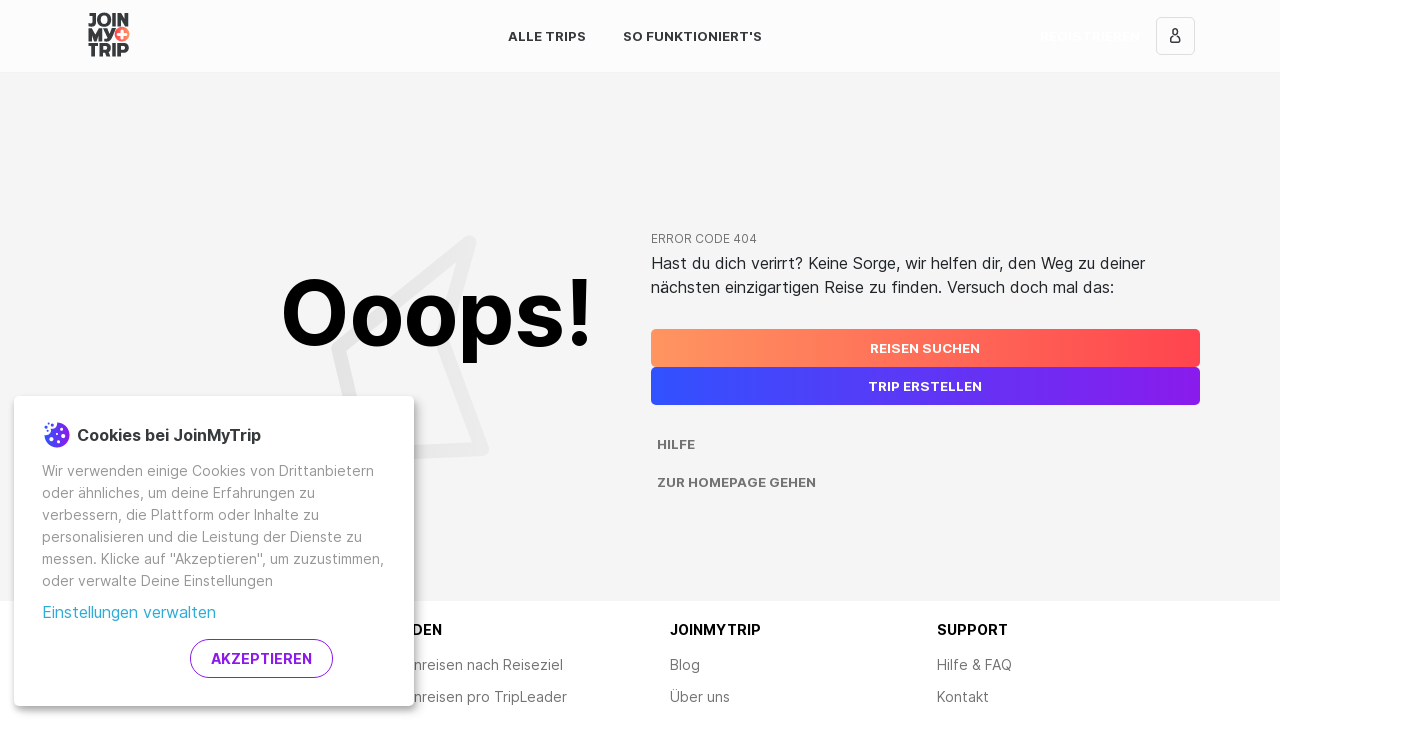

--- FILE ---
content_type: text/html; charset=utf-8
request_url: https://www.joinmytrip.com/de/trips/1-month-twin-room-coworking-in-chiang-mai-hidden-gems-and-knowledge-sh-mtkF
body_size: 14151
content:
<!DOCTYPE html><html lang="de" dir="ltr" data-critters-container><head> <!-- Backup Meta Tags --> <title>Allein verreisen war gestern | JoinMyTrip</title> <meta http-equiv="x-ua-compatible" content="ie=edge"> <meta charset="utf-8"> <meta name="viewport" content="width=device-width,initial-scale=1,maximum-scale=5"> <meta name="fb:app_id" content="1095132063860509"> <base href="/de/"> <link rel="canonical" href="https://www.joinmytrip.com/de/not-found?reason=TripResolver&amp;errorCode=app%2Fnot-found&amp;errorMessage=Loading%20trip%20failed:%20app%2Fnot-found"> <link rel="apple-icon-precomposed" sizes="57x57" href="assets/icon/apple-icon-57x57.png"> <link rel="apple-icon-precomposed" sizes="114x114" href="assets/icon/apple-icon-114x114.png"> <link rel="apple-icon-precomposed" sizes="72x72" href="assets/icon/apple-icon-72x72.png"> <link rel="apple-icon-precomposed" sizes="144x144" href="assets/icon/apple-icon-144x144.png"> <link rel="apple-icon-precomposed" sizes="60x60" href="assets/icon/apple-icon-60x60.png"> <link rel="apple-icon-precomposed" sizes="120x120" href="assets/icon/apple-icon-120x120.png"> <link rel="apple-icon-precomposed" sizes="76x76" href="assets/icon/apple-icon-76x76.png"> <link rel="apple-icon-precomposed" sizes="152x152" href="assets/icon/apple-icon-152x152.png"> <link rel="icon" type="image/png" href="assets/icon/favicon-196x196.png" sizes="196x196"> <link rel="icon" type="image/png" href="assets/icon/favicon-96x96.png" sizes="96x96"> <link rel="icon" type="image/png" href="assets/icon/favicon-32x32.png" sizes="32x32"> <link rel="icon" type="image/png" href="assets/icon/favicon-16x16.png" sizes="16x16"> <link rel="icon" type="image/png" href="assets/icon/favicon-128.png" sizes="128x128"> <meta name="p:domain_verify" content="de2a48eb3c6ead506ccc35e14427db59"> <meta name="application-name" content="JoinMyTrip"> <style>html{height:100%;overflow-y:visible!important}.main-loading-container{position:absolute;left:0;right:0;top:0;bottom:0;display:flex;justify-content:center;align-items:center;flex-direction:column;background:linear-gradient(to right,#00e6d0,#2cacd6)}.main-loading-container .loading-logo{max-width:200px}</style> <!-- 
    HTMLWebpackPlugin manual CSS Injection
    CSS Download / Parse does not block page render
  --> <style>#outdated{display:none;position:fixed;top:0;left:0;width:100%;height:170px;text-align:center;text-transform:uppercase;z-index:1500;background-color:#f25648;color:#fff}#outdated h6{font-size:25px;line-height:25px;margin:30px 0 10px}#outdated p{font-size:12px;line-height:12px;margin:0}#outdated #btnUpdateBrowser{display:block;position:relative;padding:10px 20px;margin:30px auto 0;width:230px;color:#fff;text-decoration:none;border:2px solid #fff;cursor:pointer}#outdated #btnUpdateBrowser:hover{color:#f25648;background-color:#fff}#outdated .last{position:absolute;top:10px;right:25px;width:20px;height:20px}#outdated #btnCloseUpdateBrowser{display:block;position:relative;width:100%;height:100%;text-decoration:none;color:#fff;font-size:36px;line-height:36px}</style><style>/*!--------------------------------------------------------------------
STYLES "Outdated Browser"
Version:    1.1.2 - 2015
author:     Burocratik
website:    http://www.burocratik.com
* @preserve
-----------------------------------------------------------------------*/#outdated{display:none;position:fixed;top:0;left:0;width:100%;height:170px;text-align:center;text-transform:uppercase;z-index:1500;background-color:#f25648;color:#fff}#outdated h6{font-size:25px;line-height:25px;margin:30px 0 10px}#outdated p{font-size:12px;line-height:12px;margin:0}#outdated #btnUpdateBrowser{display:block;position:relative;padding:10px 20px;margin:30px auto 0;width:230px;color:#fff;text-decoration:none;border:2px solid #fff;cursor:pointer}#outdated #btnUpdateBrowser:hover{color:#f25648;background-color:#fff}#outdated .last{position:absolute;top:10px;right:25px;width:20px;height:20px}#outdated #btnCloseUpdateBrowser{display:block;position:relative;width:100%;height:100%;text-decoration:none;color:#fff;font-size:36px;line-height:36px}</style><link rel="stylesheet" href="outdatedbrowser.min.css" media="print" onload='this.media="print"'><noscript><link rel="stylesheet" href="outdatedbrowser.min.css" media="print"></noscript> <noscript><style>#outdated{display:none;position:fixed;top:0;left:0;width:100%;height:170px;text-align:center;text-transform:uppercase;z-index:1500;background-color:#f25648;color:#fff}#outdated h6{font-size:25px;line-height:25px;margin:30px 0 10px}#outdated p{font-size:12px;line-height:12px;margin:0}#outdated #btnUpdateBrowser{display:block;position:relative;padding:10px 20px;margin:30px auto 0;width:230px;color:#fff;text-decoration:none;border:2px solid #fff;cursor:pointer}#outdated #btnUpdateBrowser:hover{color:#f25648;background-color:#fff}#outdated .last{position:absolute;top:10px;right:25px;width:20px;height:20px}#outdated #btnCloseUpdateBrowser{display:block;position:relative;width:100%;height:100%;text-decoration:none;color:#fff;font-size:36px;line-height:36px}</style><style>/*!--------------------------------------------------------------------
STYLES "Outdated Browser"
Version:    1.1.2 - 2015
author:     Burocratik
website:    http://www.burocratik.com
* @preserve
-----------------------------------------------------------------------*/#outdated{display:none;position:fixed;top:0;left:0;width:100%;height:170px;text-align:center;text-transform:uppercase;z-index:1500;background-color:#f25648;color:#fff}#outdated h6{font-size:25px;line-height:25px;margin:30px 0 10px}#outdated p{font-size:12px;line-height:12px;margin:0}#outdated #btnUpdateBrowser{display:block;position:relative;padding:10px 20px;margin:30px auto 0;width:230px;color:#fff;text-decoration:none;border:2px solid #fff;cursor:pointer}#outdated #btnUpdateBrowser:hover{color:#f25648;background-color:#fff}#outdated .last{position:absolute;top:10px;right:25px;width:20px;height:20px}#outdated #btnCloseUpdateBrowser{display:block;position:relative;width:100%;height:100%;text-decoration:none;color:#fff;font-size:36px;line-height:36px}</style><link rel="stylesheet" href="outdatedbrowser.min.css" media="print" onload='this.media="all"'><noscript><link rel="stylesheet" href="outdatedbrowser.min.css" media="all"></noscript> <!-- Google Tag Manager --> <script type="application/javascript">!function(e,t,a,n){e[n]=e[n]||[],e[n].push({"gtm.start":(new Date).getTime(),event:"gtm.js"});e=t.getElementsByTagName(a)[0],n=t.createElement(a);n.async=!0,n.src="https://www.googletagmanager.com/gtm.js?id=GTM-5MKJP9T",e.parentNode.insertBefore(n,e)}(window,document,"script","dataLayer")</script> <!-- End Google Tag Manager --> <script src="outdatedbrowser.min.js" async></script> <script type="application/javascript" src="klaro-config.js" defer="defer"></script> <script type="application/javascript" src="https://cdn.kiprotect.com/klaro/v0.7/klaro.js" defer="defer"></script> <style>@media (max-width:1023px){.cookie-notice{width:calc(100% - 2rem)!important;max-width:calc(100% - 2rem)!important}}.cookie-notice{position:fixed!important;bottom:1rem!important;left:1rem!important;right:1rem!important;z-index:100000!important;padding:1rem!important;right:initial!important;background-color:#fff!important;border-radius:5px!important}.cn-body{margin-left:auto;margin-right:auto}.cookie-notice .cn-body p{font-size:14px!important;text-align:left!important;color:#979797!important}.cookie-notice .cn-body p.header{display:flex!important;align-items:center!important}.cookie-notice .cn-body p b{font-size:16px!important;color:#373a3c!important;margin-left:5px!important}.cookie-notice a{font-size:16px!important;color:#2cacd6!important}.cookie-notice .cn-body p strong{font-weight:400!important}.cm-btn{display:inline-block!important;font-weight:700!important;text-align:center!important;white-space:nowrap!important;vertical-align:middle!important;user-select:none!important;border:1px solid transparent!important;font-size:1rem!important;line-height:normal!important;border-radius:20px!important;padding:.715rem 1.43rem!important;text-transform:uppercase!important;background-size:105% 105%!important;background-position:center!important;background-repeat:no-repeat!important;color:#fcfcfc!important;border-width:1px!important}.cm-btn-success{margin-right:1rem!important;background:#fff!important;font-weight:700!important;color:#8c1aec!important;border-color:#8c1aec!important;border-style:solid!important;border-width:1px!important}.cm-btn-success:hover{background-image:linear-gradient(to right,#2f53ff,#8c1aec)!important;cursor:pointer!important;color:#fff!important}.cm-btn-success:focus{outline:0;box-shadow:0 0 0 .2rem rgba(255,66,78,.25)!important}.cn-decline{visibility:hidden}</style> <style>@charset "UTF-8";:root{--bs-azure:#2cacd6;--bs-black:#000;--bs-blue:#2f53ff;--bs-cyan:#17a2b8;--bs-green:#00e6d0;--bs-indigo:#6610f2;--bs-orange:#ff9761;--bs-pink:#e83e8c;--bs-purple:#8c1aec;--bs-red:#ff424e;--bs-teal:#20c997;--bs-yellow:#ffc107;--bs-gray:#979797;--bs-gray-dark:#343a40;--bs-dark-gray:#737373;--bs-light-gray:#f5f5f5;--bs-gray-100:#f8f9fa;--bs-gray-200:#e9ecef;--bs-gray-300:#dedede;--bs-gray-400:#ced4da;--bs-gray-500:#adb5bd;--bs-gray-600:#979797;--bs-gray-700:#495057;--bs-gray-800:#343a40;--bs-gray-900:#212529;--bs-primary:#ff424e;--bs-secondary:#737373;--bs-success:#02ceba;--bs-info:#2cacd6;--bs-warning:#ff9761;--bs-danger:#ff424e;--bs-light:#f8f9fa;--bs-dark:#343a40;--bs-blueish:#026a8c;--bs-white:#ffffff;--bs-primary-rgb:255,66,78;--bs-secondary-rgb:115,115,115;--bs-success-rgb:2,206,186;--bs-info-rgb:44,172,214;--bs-warning-rgb:255,151,97;--bs-danger-rgb:255,66,78;--bs-light-rgb:248,249,250;--bs-dark-rgb:52,58,64;--bs-blueish-rgb:2,106,140;--bs-white-rgb:255,255,255;--bs-black-rgb:0,0,0;--bs-body-color-rgb:33,37,41;--bs-body-bg-rgb:255,255,255;--bs-font-sans-serif:"Inter","Inter-fallback",-apple-system,BlinkMacSystemFont,"Segoe UI",Roboto,Oxygen-Sans,Ubuntu,Cantarell,"Helvetica Neue",sans-serif;--bs-font-monospace:SFMono-Regular,Menlo,Monaco,Consolas,"Liberation Mono","Courier New",monospace;--bs-gradient:linear-gradient(180deg, rgba(255, 255, 255, .15), rgba(255, 255, 255, 0));--bs-body-font-family:var(--bs-font-sans-serif);--bs-body-font-size:1rem;--bs-body-font-weight:400;--bs-body-line-height:1.5714285714;--bs-body-color:#212529;--bs-body-bg:#ffffff;--bs-border-width:1px;--bs-border-style:solid;--bs-border-color:#dedede;--bs-border-color-translucent:rgba(0, 0, 0, .175);--bs-border-radius:5px;--bs-border-radius-sm:.25rem;--bs-border-radius-lg:.5rem;--bs-border-radius-xl:1rem;--bs-border-radius-2xl:2rem;--bs-border-radius-pill:50rem;--bs-link-color:#2cacd6;--bs-link-hover-color:#238aab;--bs-code-color:#e83e8c;--bs-highlight-bg:#fff3cd}*,:after,:before{box-sizing:border-box}body{margin:0;font-family:var(--bs-body-font-family);font-size:var(--bs-body-font-size);font-weight:var(--bs-body-font-weight);line-height:var(--bs-body-line-height);color:var(--bs-body-color);text-align:var(--bs-body-text-align);background-color:var(--bs-body-bg);-webkit-text-size-adjust:100%;-webkit-tap-highlight-color:transparent}h6{margin-top:0;margin-bottom:1.0714285714rem;font-weight:700;line-height:1.3;color:#000}h6{font-size:1rem}p{margin-top:0;margin-bottom:1.0714285714rem}a{color:var(--bs-link-color);text-decoration:none}a:hover{color:var(--bs-link-hover-color);text-decoration:underline}img{vertical-align:middle}iframe{border:0}@font-face{font-family:Inter;font-style:normal;font-weight:400;font-display:swap;src:local("Inter Regular"),local("Inter-Regular"),url(/assets/fonts/Inter-Regular.woff2) format("woff2"),url(/assets/fonts/Inter-Regular.woff) format("woff")}@font-face{font-family:Inter;font-style:normal;font-weight:500;font-display:swap;src:local("Inter SemiBold"),local("Inter-SemiBold"),url(/assets/fonts/Inter-SemiBold.woff2) format("woff2"),url(/assets/fonts/Inter-SemiBold.woff) format("woff")}@font-face{font-family:Inter;font-style:normal;font-weight:700;font-display:swap;src:local("Inter Bold"),local("Inter-Bold"),url(/assets/fonts/Inter-Bold.woff2) format("woff2"),url(/assets/fonts/Inter-Bold.woff) format("woff")}@font-face{font-family:Inter;font-style:normal;font-weight:900;font-display:swap;src:local("Inter Black"),local("Inter-Black"),url(/assets/fonts/Inter-Black.woff2) format("woff2"),url(/assets/fonts/Inter-Black.woff) format("woff")}html{font-size:14px}p{line-height:22px}*{-webkit-font-smoothing:antialiased;-moz-osx-font-smoothing:grayscale}html{height:100%}body{min-height:100%;height:100%}my-app{display:flex;flex-direction:column;min-height:100%}</style><style>@charset "UTF-8";:root{--bs-azure:#2cacd6;--bs-black:#000;--bs-blue:#2f53ff;--bs-cyan:#17a2b8;--bs-green:#00e6d0;--bs-indigo:#6610f2;--bs-orange:#ff9761;--bs-pink:#e83e8c;--bs-purple:#8c1aec;--bs-red:#ff424e;--bs-teal:#20c997;--bs-yellow:#ffc107;--bs-gray:#979797;--bs-gray-dark:#343a40;--bs-dark-gray:#737373;--bs-light-gray:#f5f5f5;--bs-gray-100:#f8f9fa;--bs-gray-200:#e9ecef;--bs-gray-300:#dedede;--bs-gray-400:#ced4da;--bs-gray-500:#adb5bd;--bs-gray-600:#979797;--bs-gray-700:#495057;--bs-gray-800:#343a40;--bs-gray-900:#212529;--bs-primary:#ff424e;--bs-secondary:#737373;--bs-success:#02ceba;--bs-info:#2cacd6;--bs-warning:#ff9761;--bs-danger:#ff424e;--bs-light:#f8f9fa;--bs-dark:#343a40;--bs-blueish:#026a8c;--bs-white:#ffffff;--bs-primary-rgb:255,66,78;--bs-secondary-rgb:115,115,115;--bs-success-rgb:2,206,186;--bs-info-rgb:44,172,214;--bs-warning-rgb:255,151,97;--bs-danger-rgb:255,66,78;--bs-light-rgb:248,249,250;--bs-dark-rgb:52,58,64;--bs-blueish-rgb:2,106,140;--bs-white-rgb:255,255,255;--bs-black-rgb:0,0,0;--bs-body-color-rgb:33,37,41;--bs-body-bg-rgb:255,255,255;--bs-font-sans-serif:"Inter","Inter-fallback",-apple-system,BlinkMacSystemFont,"Segoe UI",Roboto,Oxygen-Sans,Ubuntu,Cantarell,"Helvetica Neue",sans-serif;--bs-font-monospace:SFMono-Regular,Menlo,Monaco,Consolas,"Liberation Mono","Courier New",monospace;--bs-gradient:linear-gradient(180deg, rgba(255, 255, 255, .15), rgba(255, 255, 255, 0));--bs-body-font-family:var(--bs-font-sans-serif);--bs-body-font-size:1rem;--bs-body-font-weight:400;--bs-body-line-height:1.5714285714;--bs-body-color:#212529;--bs-body-bg:#ffffff;--bs-border-width:1px;--bs-border-style:solid;--bs-border-color:#dedede;--bs-border-color-translucent:rgba(0, 0, 0, .175);--bs-border-radius:5px;--bs-border-radius-sm:.25rem;--bs-border-radius-lg:.5rem;--bs-border-radius-xl:1rem;--bs-border-radius-2xl:2rem;--bs-border-radius-pill:50rem;--bs-link-color:#2cacd6;--bs-link-hover-color:#238aab;--bs-code-color:#e83e8c;--bs-highlight-bg:#fff3cd}*,:after,:before{box-sizing:border-box}body{margin:0;font-family:var(--bs-body-font-family);font-size:var(--bs-body-font-size);font-weight:var(--bs-body-font-weight);line-height:var(--bs-body-line-height);color:var(--bs-body-color);text-align:var(--bs-body-text-align);background-color:var(--bs-body-bg);-webkit-text-size-adjust:100%;-webkit-tap-highlight-color:transparent}.h6,h1,h2,h6{margin-top:0;margin-bottom:1.0714285714rem;font-weight:700;line-height:1.3;color:#000}h1{font-size:calc(1.3392857143rem + 1.0714285714vw)}@media (min-width:1200px){h1{font-size:2.1428571429rem}}h2{font-size:calc(1.2964285714rem + .5571428571vw)}@media (min-width:1200px){h2{font-size:1.7142857143rem}}.h6,h6{font-size:1rem}p{margin-top:0;margin-bottom:1.0714285714rem}ul{padding-left:2rem}ul{margin-top:0;margin-bottom:1rem}strong{font-weight:bolder}a{color:var(--bs-link-color);text-decoration:none}a:hover{color:var(--bs-link-hover-color);text-decoration:underline}img,svg{vertical-align:middle}button{border-radius:0}button:focus:not(:focus-visible){outline:0}button{margin:0;font-family:inherit;font-size:inherit;line-height:inherit}button{text-transform:none}[type=button],button{-webkit-appearance:button}[type=button]:not(:disabled),button:not(:disabled){cursor:pointer}iframe{border:0}.container,.container-fluid{--bs-gutter-x:1.5rem;--bs-gutter-y:0;width:100%;padding-right:calc(var(--bs-gutter-x) * .5);padding-left:calc(var(--bs-gutter-x) * .5);margin-right:auto;margin-left:auto}@media (min-width:576px){.container{max-width:100%}}@media (min-width:768px){.container{max-width:100%}}@media (min-width:992px){.container{max-width:960px}}@media (min-width:1200px){.container{max-width:1140px}}@media (min-width:1400px){.container{max-width:1320px}}.row{--bs-gutter-x:1.5rem;--bs-gutter-y:0;display:flex;flex-wrap:wrap;margin-top:calc(-1 * var(--bs-gutter-y));margin-right:calc(-.5 * var(--bs-gutter-x));margin-left:calc(-.5 * var(--bs-gutter-x))}.row>*{flex-shrink:0;width:100%;max-width:100%;padding-right:calc(var(--bs-gutter-x) * .5);padding-left:calc(var(--bs-gutter-x) * .5);margin-top:var(--bs-gutter-y)}.col{flex:1 0 0%}.col-6{flex:0 0 auto;width:50%}.col-12{flex:0 0 auto;width:100%}.g-0{--bs-gutter-x:0}.g-0{--bs-gutter-y:0}@media (min-width:576px){.col-sm-6{flex:0 0 auto;width:50%}}@media (min-width:768px){.col-md-6{flex:0 0 auto;width:50%}}.d-flex{display:flex!important}.d-none{display:none!important}.justify-content-start{justify-content:flex-start!important}.justify-content-end{justify-content:flex-end!important}.justify-content-center{justify-content:center!important}.align-items-center{align-items:center!important}.mx-1{margin-right:.3571428571rem!important;margin-left:.3571428571rem!important}.mx-2{margin-right:.7142857143rem!important;margin-left:.7142857143rem!important}.me-1{margin-right:.3571428571rem!important}.me-2{margin-right:.7142857143rem!important}.mb-4{margin-bottom:2.1428571429rem!important}.ms-1{margin-left:.3571428571rem!important}.ms-2{margin-left:.7142857143rem!important}.ms-3{margin-left:1.0714285714rem!important}.p-0{padding:0!important}.px-1{padding-right:.3571428571rem!important;padding-left:.3571428571rem!important}.pt-4{padding-top:2.1428571429rem!important}.pe-1{padding-right:.3571428571rem!important}.pb-1{padding-bottom:.3571428571rem!important}.text-center{text-align:center!important}.text-uppercase{text-transform:uppercase!important}@media (min-width:768px){.d-md-flex{display:flex!important}.d-md-none{display:none!important}.ms-md-4{margin-left:2.1428571429rem!important}.pe-md-2{padding-right:.7142857143rem!important}}.card{--bs-card-spacer-y:1.0714285714rem;--bs-card-spacer-x:1.0714285714rem;--bs-card-title-spacer-y:.5357142857rem;--bs-card-border-width:0px;--bs-card-border-color:rgba(0, 0, 0, 0);--bs-card-border-radius:6px;--bs-card-inner-border-radius:6px;--bs-card-cap-padding-y:.5357142857rem;--bs-card-cap-padding-x:1.0714285714rem;--bs-card-cap-bg:#ffffff;--bs-card-bg:#ffffff;--bs-card-img-overlay-padding:1.0714285714rem;--bs-card-group-margin:.75rem;position:relative;display:flex;flex-direction:column;min-width:0;height:var(--bs-card-height);word-wrap:break-word;background-color:var(--bs-card-bg);background-clip:border-box;border:var(--bs-card-border-width) solid var(--bs-card-border-color);border-radius:var(--bs-card-border-radius)}.btn-close{box-sizing:content-box;width:1em;height:1em;padding:.25em;color:#000;background:transparent url("data:image/svg+xml,%3csvg xmlns='http://www.w3.org/2000/svg' viewBox='0 0 16 16' fill='%23000'%3e%3cpath d='M.293.293a1 1 0 0 1 1.414 0L8 6.586 14.293.293a1 1 0 1 1 1.414 1.414L9.414 8l6.293 6.293a1 1 0 0 1-1.414 1.414L8 9.414l-6.293 6.293a1 1 0 0 1-1.414-1.414L6.586 8 .293 1.707a1 1 0 0 1 0-1.414z'/%3e%3c/svg%3e") center/1em auto no-repeat;border:0;border-radius:5px;opacity:.5}.btn-close:hover{color:#000;text-decoration:none;opacity:.75}.btn-close:focus{outline:0;box-shadow:0 0 0 .25rem #ff424e40;opacity:1}.btn-close:disabled{pointer-events:none;-webkit-user-select:none;user-select:none;opacity:.25}@font-face{font-family:Inter;font-style:normal;font-weight:400;font-display:swap;src:local("Inter Regular"),local("Inter-Regular"),url(/assets/fonts/Inter-Regular.woff2) format("woff2"),url(/assets/fonts/Inter-Regular.woff) format("woff")}@font-face{font-family:Inter;font-style:normal;font-weight:500;font-display:swap;src:local("Inter SemiBold"),local("Inter-SemiBold"),url(/assets/fonts/Inter-SemiBold.woff2) format("woff2"),url(/assets/fonts/Inter-SemiBold.woff) format("woff")}@font-face{font-family:Inter;font-style:normal;font-weight:700;font-display:swap;src:local("Inter Bold"),local("Inter-Bold"),url(/assets/fonts/Inter-Bold.woff2) format("woff2"),url(/assets/fonts/Inter-Bold.woff) format("woff")}@font-face{font-family:Inter;font-style:normal;font-weight:900;font-display:swap;src:local("Inter Black"),local("Inter-Black"),url(/assets/fonts/Inter-Black.woff2) format("woff2"),url(/assets/fonts/Inter-Black.woff) format("woff")}html{font-size:14px}p{line-height:22px}*{-webkit-font-smoothing:antialiased;-moz-osx-font-smoothing:grayscale}.list-unstyled{padding-left:0;list-style:none}html{height:100%}body{min-height:100%;height:100%}my-app{display:flex;flex-direction:column;min-height:100%}#main{flex-grow:1;display:flex;flex-direction:column}.router-loading-indicator{position:fixed;top:100px;width:100%;margin-left:auto;margin-right:auto;display:flex;height:64px;justify-content:center;align-items:center;z-index:100;pointer-events:none;opacity:0;transform:translateZ(0);transition:opacity .1s cubic-bezier(.4,0,.2,1)}.router-loading-indicator>spinner{width:48px;height:48px;background:#fcfcfc;border-radius:32px;position:relative;padding:8px;box-shadow:0 2px 6px #00000026}.page-header-menu{width:1.7rem;padding:2rem;background-color:#0000;background-image:url(/assets/icon/menu.svg);background-repeat:no-repeat;background-size:1rem;background-position:center;border:none;outline:0}.page-header-menu:focus{outline:0;box-shadow:none}.page-header-menu:focus:focus{outline:0;box-shadow:none}.bg-moonrise{background-image:linear-gradient(to right,#2f53ff,#8c1aec)}.btn{--bs-btn-padding-x:1.43rem;--bs-btn-padding-y:.715rem;--bs-btn-font-size:.95rem;--bs-btn-font-weight:bold;--bs-btn-line-height:normal;--bs-btn-color:#212529;--bs-btn-bg:transparent;--bs-btn-border-width:1px;--bs-btn-border-color:transparent;--bs-btn-border-radius:5px;--bs-btn-hover-border-color:transparent;--bs-btn-box-shadow:inset 0 1px 0 rgba(255, 255, 255, .15),0 1px 1px rgba(0, 0, 0, .075);--bs-btn-disabled-opacity:.65;--bs-btn-focus-box-shadow:0 0 0 .25rem rgba(var(--bs-btn-focus-shadow-rgb), .5);padding:var(--bs-btn-padding-y) var(--bs-btn-padding-x);font-family:var(--bs-btn-font-family);font-size:var(--bs-btn-font-size);font-weight:var(--bs-btn-font-weight);line-height:var(--bs-btn-line-height);color:var(--bs-btn-color);text-align:center;white-space:nowrap;vertical-align:middle;cursor:pointer;-webkit-user-select:none;user-select:none;border:var(--bs-btn-border-width) solid var(--bs-btn-border-color);border-radius:var(--bs-btn-border-radius);background-color:var(--bs-btn-bg);transition:color .15s ease-in-out,background-color .15s ease-in-out,border-color .15s ease-in-out,box-shadow .15s ease-in-out;display:inline-flex;align-items:center;justify-content:center;text-transform:uppercase}@media (prefers-reduced-motion:reduce){.btn{transition:none}}.btn:hover{cursor:pointer;color:var(--bs-btn-hover-color);text-decoration:none;background-color:var(--bs-btn-hover-bg);border-color:var(--bs-btn-hover-border-color)}.btn :focus{outline:0}@media only screen and (max-width:425px){.btn :focus{box-shadow:none}}.btn:focus-visible{color:var(--bs-btn-hover-color);background-color:var(--bs-btn-hover-bg);border-color:var(--bs-btn-hover-border-color);outline:0;box-shadow:var(--bs-btn-focus-box-shadow)}.btn:first-child:active,:not(.btn-check)+.btn:active{color:var(--bs-btn-active-color);background-color:var(--bs-btn-active-bg);border-color:var(--bs-btn-active-border-color)}.btn:first-child:active:focus-visible,:not(.btn-check)+.btn:active:focus-visible{box-shadow:var(--bs-btn-focus-box-shadow)}.btn:disabled{color:var(--bs-btn-disabled-color);cursor:not-allowed!important;background-color:var(--bs-btn-disabled-bg);border-color:var(--bs-btn-disabled-border-color);opacity:var(--bs-btn-disabled-opacity)}.btn:disabled:active,.btn:disabled:hover{color:var(--bs-btn-disabled-color);background-color:var(--bs-btn-disabled-bg);border-color:var(--bs-btn-disabled-border-color);opacity:var(--bs-btn-disabled-opacity)}button{-webkit-appearance:none!important}.btn-cta-sunset{--bs-btn-color:#ffffff;--bs-btn-bg:#ff424e;--bs-btn-border-color:rgba(0, 0, 0, 0);--bs-btn-hover-color:#ffffff;--bs-btn-hover-bg:#ff424e;--bs-btn-hover-border-color:rgba(0, 0, 0, 0);--bs-btn-focus-shadow-rgb:255,255,255;--bs-btn-active-color:#ffffff;--bs-btn-active-bg:#ff424e;--bs-btn-active-border-color:rgba(0, 0, 0, 0);--bs-btn-active-shadow:inset 0 3px 5px rgba(0, 0, 0, .125);--bs-btn-disabled-color:#ffffff;--bs-btn-disabled-bg:#d2d2d2;--bs-btn-disabled-border-color:#d2d2d2;background-size:105% 105%;background-position:center;background-repeat:no-repeat;border-width:1px;background-image:linear-gradient(to right,#ff9761,#ff424e)}.btn-cta-sunset:hover{background-position:10000%}.btn-cta-sunset:focus{box-shadow:0 0 0 .2rem #ff424e40}.btn-cta-sunset:disabled{background-image:none}.btn-cta-moonrise{--bs-btn-color:#ffffff;--bs-btn-bg:#8c1aec;--bs-btn-border-color:rgba(0, 0, 0, 0);--bs-btn-hover-color:#ffffff;--bs-btn-hover-bg:#8c1aec;--bs-btn-hover-border-color:rgba(0, 0, 0, 0);--bs-btn-focus-shadow-rgb:255,255,255;--bs-btn-active-color:#ffffff;--bs-btn-active-bg:#8c1aec;--bs-btn-active-border-color:rgba(0, 0, 0, 0);--bs-btn-active-shadow:inset 0 3px 5px rgba(0, 0, 0, .125);--bs-btn-disabled-color:#ffffff;--bs-btn-disabled-bg:#d2d2d2;--bs-btn-disabled-border-color:#d2d2d2;background-size:105% 105%;background-position:center;background-repeat:no-repeat;border-width:1px;background-image:linear-gradient(to right,#2f53ff,#8c1aec)}.btn-cta-moonrise:hover{background-position:10000%}.btn-cta-moonrise:focus{box-shadow:0 0 0 .2rem #8c1aec40}.btn-cta-moonrise:disabled{background-image:none}.btn-link-default{--bs-btn-color:#737373;--bs-btn-bg:rgba(0, 0, 0, 0);--bs-btn-border-color:rgba(0, 0, 0, 0);--bs-btn-hover-color:#000;--bs-btn-hover-bg:rgba(0, 0, 0, 0);--bs-btn-hover-border-color:rgba(255, 255, 255, .1);--bs-btn-focus-shadow-rgb:115,115,115;--bs-btn-active-color:#000;--bs-btn-active-bg:rgba(0, 0, 0, 0);--bs-btn-active-border-color:rgba(255, 255, 255, .1);--bs-btn-active-shadow:inset 0 3px 5px rgba(0, 0, 0, .125);--bs-btn-disabled-color:#d2d2d2;--bs-btn-disabled-bg:rgba(0, 0, 0, 0);--bs-btn-disabled-border-color:rgba(0, 0, 0, 0)}.btn-link-default:focus{box-shadow:0 0 0 .2rem #00000040}.btn-link-inverse{--bs-btn-color:#ffffff;--bs-btn-bg:rgba(0, 0, 0, 0);--bs-btn-border-color:rgba(0, 0, 0, 0);--bs-btn-hover-color:#2cacd6;--bs-btn-hover-bg:rgba(0, 0, 0, 0);--bs-btn-hover-border-color:rgba(0, 0, 0, 0);--bs-btn-focus-shadow-rgb:255,255,255;--bs-btn-active-color:#2cacd6;--bs-btn-active-bg:rgba(0, 0, 0, 0);--bs-btn-active-border-color:rgba(0, 0, 0, 0);--bs-btn-active-shadow:inset 0 3px 5px rgba(0, 0, 0, .125);--bs-btn-disabled-color:#d2d2d2;--bs-btn-disabled-bg:rgba(0, 0, 0, 0);--bs-btn-disabled-border-color:rgba(0, 0, 0, 0)}.btn-link-inverse:focus{box-shadow:0 0 0 .2rem #2cacd640}.card{box-shadow:0 2px 6px #0000001f}.card-main{transition:all .1s cubic-bezier(.4,0,.2,1)}.card-main:hover{cursor:pointer;box-shadow:0 2px 10px #0003}.card-main:active{box-shadow:0 2px 6px #0003}</style><link rel="stylesheet" href="styles.584fdbefb5a59680.css" media="print" onload='this.media="all"'><noscript><link rel="stylesheet" href="styles.584fdbefb5a59680.css" media="all"></noscript><meta property="og:title" content="Allein verreisen war gestern | JoinMyTrip"><meta name="description" content="Suchst du nach Mitreisenden? Die findest du bei JoinMyTrip!"><meta property="og:description" content="Suchst du nach Mitreisenden? Die findest du bei JoinMyTrip!"><meta property="og:image" content="https://www.joinmytrip.de/assets/how-it-works/travelmates.jpg"><meta property="og:type" content="website"><meta property="og:url" content="https://www.joinmytrip.com/de/not-found?reason=TripResolver&amp;errorCode=app%2Fnot-found&amp;errorMessage=Loading%20trip%20failed:%20app%2Fnot-found"><meta property="og:locale" content="de"><style ng-app-id="my-app-id">[_nghost-my-app-id-c1993629459]{position:absolute;top:0;left:0;height:100%;width:100%;display:flex;align-content:center;align-items:center;justify-content:center}.spinner[_ngcontent-my-app-id-c1993629459]{position:relative;width:48px;display:flex;align-content:center;align-items:center;justify-content:center}.spinner[_ngcontent-my-app-id-c1993629459]:before{content:"";display:block;padding-top:100%}.circular[_ngcontent-my-app-id-c1993629459]{animation:loaderAnimationRotate 2s linear infinite;height:100%;transform-origin:center center;width:100%;position:absolute;top:0;bottom:0;left:0;right:0;margin:auto}.path[_ngcontent-my-app-id-c1993629459]{stroke-dasharray:1,200;stroke-dashoffset:0;animation:loaderAnimationDash 1.5s ease-in-out infinite,loaderAnimationColor 5s ease-in-out infinite;stroke-linecap:round}</style><style ng-app-id="my-app-id">svg.page-header-nav-icon[_ngcontent-my-app-id-c663386214]{width:15px;height:15px;fill:#373a3c}[_nghost-my-app-id-c663386214] .arrow::before{border-top-color:#fff;border-bottom-color:#fff}.login[_ngcontent-my-app-id-c663386214]{width:calc(3.214rem - 6px);height:calc(3.214rem - 6px);outline:0;box-shadow:none}.login[_ngcontent-my-app-id-c663386214]:focus{outline:0;box-shadow:none}.notifications-point[_ngcontent-my-app-id-c663386214]{position:absolute;right:10px;top:5px;z-index:1;width:10px;height:10px;background-color:#ff424e;border-radius:50%}.notifications-point.right[_ngcontent-my-app-id-c663386214]{left:unset;right:15px;top:15px}.page-header[_ngcontent-my-app-id-c663386214]{position:relative;display:flex;align-items:center;min-height:5rem;background-color:#fcfcfc;border-bottom:solid 1px #f4f3f3;z-index:1}@media (max-width:575.98px){.page-header[_ngcontent-my-app-id-c663386214]>.container[_ngcontent-my-app-id-c663386214]{padding:0}}@media (max-width:320px){.page-header[_ngcontent-my-app-id-c663386214]{padding-right:1rem}}.page-header.page-header-bg-logo[_ngcontent-my-app-id-c663386214]::before{content:"";position:absolute;top:0;bottom:0;left:0;right:0;background-image:url(/assets/icon/logo-outline.svg);background-repeat:no-repeat;background-position:center center}.page-header[_ngcontent-my-app-id-c663386214] .page-header-logo[_ngcontent-my-app-id-c663386214]{width:80px;height:auto;margin-top:-5px;margin-bottom:-5px}.page-header[_ngcontent-my-app-id-c663386214] .page-header-logo-wrapper[_ngcontent-my-app-id-c663386214]{padding-top:2px;text-align:center;-webkit-user-select:none;user-select:none}.page-header[_ngcontent-my-app-id-c663386214] .page-header-logo-wrapper.dynamic-mode[_ngcontent-my-app-id-c663386214]{display:none}.page-header[_ngcontent-my-app-id-c663386214] .page-header-menu-wrapper[_ngcontent-my-app-id-c663386214]{position:relative;z-index:2}.page-header[_ngcontent-my-app-id-c663386214] .btn-link-nav[_ngcontent-my-app-id-c663386214]{padding:0 7.5px;color:#373a3c;font-weight:600;font-size:13px;outline:0;box-shadow:none}.page-header[_ngcontent-my-app-id-c663386214] .btn-link-nav[_ngcontent-my-app-id-c663386214]:focus{outline:0;box-shadow:none}.page-header[_ngcontent-my-app-id-c663386214] .btn-link-nav[_ngcontent-my-app-id-c663386214]:hover{color:#2cacd6}.page-header[_ngcontent-my-app-id-c663386214] .btn-border-outline[_ngcontent-my-app-id-c663386214]{border:1px solid #dedede;border-radius:10px;padding:1px 7.5px}.page-header[_ngcontent-my-app-id-c663386214] .btn-link-nav-outline[_ngcontent-my-app-id-c663386214]{color:#373a3c;font-weight:600;font-size:13px;border-color:#dedede}.page-header[_ngcontent-my-app-id-c663386214] .btn-link-nav-outline[_ngcontent-my-app-id-c663386214]:hover{color:#2cacd6}.page-header[_ngcontent-my-app-id-c663386214] .btn-link-nav-outline[_ngcontent-my-app-id-c663386214]:hover svg[_ngcontent-my-app-id-c663386214]{fill:#2cacd6}.page-header[_ngcontent-my-app-id-c663386214] .dropdown-toggle[_ngcontent-my-app-id-c663386214]::after{color:#dedede;margin-left:5px;margin-top:2px}.page-header[_ngcontent-my-app-id-c663386214] .header-btn-wrap[_ngcontent-my-app-id-c663386214]{position:relative}.page-header[_ngcontent-my-app-id-c663386214] .header-btn-wrap.chat[_ngcontent-my-app-id-c663386214] .avatar-image,.page-header[_ngcontent-my-app-id-c663386214] .header-btn-wrap.search[_ngcontent-my-app-id-c663386214] .avatar-image{background-size:21px}.page-header[_ngcontent-my-app-id-c663386214] .header-btn-wrap[_ngcontent-my-app-id-c663386214] .chat-point[_ngcontent-my-app-id-c663386214]{height:17px;width:17px;background-color:#ff424e;border-radius:50%;font-size:11px;line-height:normal;color:#fff;text-align:left;font-weight:700;display:inline-block;position:absolute;right:0}.page-header[_ngcontent-my-app-id-c663386214] .btn-user-menu[_ngcontent-my-app-id-c663386214]{-webkit-appearance:none;position:relative;background:0 0;border:none;display:inline-flex;cursor:pointer;top:50%;outline:0;box-shadow:none}.page-header[_ngcontent-my-app-id-c663386214] .btn-user-menu[_ngcontent-my-app-id-c663386214]:focus{outline:0;box-shadow:none}.page-header[_ngcontent-my-app-id-c663386214] .btn-nav-login[_ngcontent-my-app-id-c663386214]{position:relative;top:50%}.page-header.page-header-desktop[_ngcontent-my-app-id-c663386214] .btn-link-inverse[_ngcontent-my-app-id-c663386214]:hover{color:rgba(255,255,255,.75)}.page-header.page-header-desktop[_ngcontent-my-app-id-c663386214] .btn-link-inverse[_ngcontent-my-app-id-c663386214]:hover svg.page-header-nav-icon[_ngcontent-my-app-id-c663386214]{fill:rgba(255,255,255,.75)}.page-header.page-header-desktop[_ngcontent-my-app-id-c663386214] .page-header-logo-wrapper[_ngcontent-my-app-id-c663386214]{position:static;transform:none}.page-header.page-header-desktop.page-header-bg-logo[_ngcontent-my-app-id-c663386214]::before{background:0 0;display:none}.menu-popover-backdrop[_ngcontent-my-app-id-c663386214]{position:fixed;top:0;left:0;right:0;bottom:0;z-index:3;overflow:auto;background:0 0;cursor:pointer}.menu-popover-backdrop[_ngcontent-my-app-id-c663386214] .menu-popover-overlay[_ngcontent-my-app-id-c663386214]{height:100%;width:100%}.jmt-popover-wrapper[_ngcontent-my-app-id-c663386214]{position:absolute;top:-10000rem;right:2rem;z-index:-10;opacity:0;width:330px;padding-top:7px;transition:opacity .2s ease-in-out}.jmt-popover-wrapper.jmt-popover-present[_ngcontent-my-app-id-c663386214]{z-index:11;opacity:1;transition:opacity .2s ease-in-out}.jmt-popover-wrapper[_ngcontent-my-app-id-c663386214] .jmt-popover-close[_ngcontent-my-app-id-c663386214]{position:absolute;top:7px;right:0;z-index:1;margin-right:5px;padding:.5rem 1rem;outline:0;box-shadow:none}.jmt-popover-wrapper[_ngcontent-my-app-id-c663386214] .jmt-popover-close[_ngcontent-my-app-id-c663386214] .btn-jmt-close-icon[_ngcontent-my-app-id-c663386214]{display:inline-block;width:.715rem;height:1.5rem}.jmt-popover-wrapper[_ngcontent-my-app-id-c663386214] .jmt-popover-close[_ngcontent-my-app-id-c663386214]:focus{outline:0;box-shadow:none}.jmt-popover-wrapper[_ngcontent-my-app-id-c663386214] .jmt-popover-content[_ngcontent-my-app-id-c663386214]{display:block}.jmt-popover-wrapper[_ngcontent-my-app-id-c663386214] .jmt-popover-content[_ngcontent-my-app-id-c663386214] .card[_ngcontent-my-app-id-c663386214]{background:linear-gradient(to bottom,#f5f5f5,#f5f5f5 80%,#fff)}@media screen and (min-width:1140px){.jmt-popover-wrapper[_ngcontent-my-app-id-c663386214]{right:calc((100% - 1140px)/ 2 + 10px)}}@media screen and (min-width:1400px){.jmt-popover-wrapper[_ngcontent-my-app-id-c663386214]{right:calc((100% - 1320px)/ 2 + 10px)}}.arrow[_ngcontent-my-app-id-c663386214]{position:absolute;display:block;width:.8rem;height:.4rem;border-color:#fff;top:-6px;left:calc(50% - .4rem)}.arrow[_ngcontent-my-app-id-c663386214]::before{position:absolute;content:"";border-color:transparent;border-style:solid;display:inline-block;border-top:0;border-right:.4rem solid transparent;border-bottom:.4rem solid #fff;border-left:.4rem solid transparent}.page-header-homepage[_ngcontent-my-app-id-c663386214]{position:absolute;width:100%;background-color:transparent;border-bottom:none}.page-header-homepage[_ngcontent-my-app-id-c663386214] .page-header-menu{background-image:url(/assets/icon/menu_white.svg)}.page-header-homepage[_ngcontent-my-app-id-c663386214] .btn-link-nav-outline[_ngcontent-my-app-id-c663386214],.page-header-homepage[_ngcontent-my-app-id-c663386214] .btn-link-nav[_ngcontent-my-app-id-c663386214]{color:#fff!important;font-weight:500!important}.page-header-homepage[_ngcontent-my-app-id-c663386214] .btn-link-nav-outline[_ngcontent-my-app-id-c663386214]:hover,.page-header-homepage[_ngcontent-my-app-id-c663386214] .btn-link-nav[_ngcontent-my-app-id-c663386214]:hover{color:#373a3c!important}.page-header-homepage[_ngcontent-my-app-id-c663386214] .page-header-nav-icon[_ngcontent-my-app-id-c663386214]{fill:#fff!important}.page-header-homepage[_ngcontent-my-app-id-c663386214] .btn-link-nav-outline[_ngcontent-my-app-id-c663386214]:hover .page-header-nav-icon[_ngcontent-my-app-id-c663386214]{fill:#373a3c!important}.page-header-search[_ngcontent-my-app-id-c663386214]{border-bottom:none}@media (max-width:767.98px){.page-header-search[_ngcontent-my-app-id-c663386214]{background:#f5f5f5}}.page-header-fixed[_ngcontent-my-app-id-c663386214] .page-header[_ngcontent-my-app-id-c663386214]{position:fixed;top:0;left:0;right:0;z-index:100}</style><style ng-app-id="my-app-id">[_nghost-my-app-id-c1788647125]{background-color:#fff}[_ngcontent-my-app-id-c1788647125]::-webkit-scrollbar{background:0 0;height:0}.heart-image[_ngcontent-my-app-id-c1788647125]{height:1rem;width:1rem}.footer-link[_ngcontent-my-app-id-c1788647125]{color:#737373;font-size:14px}.mobile[_ngcontent-my-app-id-c1788647125] .bottom-footer[_ngcontent-my-app-id-c1788647125],.mobile[_ngcontent-my-app-id-c1788647125] .left-part[_ngcontent-my-app-id-c1788647125]{flex-direction:column}.mobile[_ngcontent-my-app-id-c1788647125] .bottom-footer[_ngcontent-my-app-id-c1788647125] .social.part[_ngcontent-my-app-id-c1788647125],.mobile[_ngcontent-my-app-id-c1788647125] .left-part[_ngcontent-my-app-id-c1788647125] .social.part[_ngcontent-my-app-id-c1788647125]{padding:10px 0 15px 0}.mobile[_ngcontent-my-app-id-c1788647125] .bottom-footer[_ngcontent-my-app-id-c1788647125] .part[_ngcontent-my-app-id-c1788647125],.mobile[_ngcontent-my-app-id-c1788647125] .left-part[_ngcontent-my-app-id-c1788647125] .part[_ngcontent-my-app-id-c1788647125]{padding:10px 0}.bottom-footer[_ngcontent-my-app-id-c1788647125]{justify-content:space-between;display:flex;align-items:center}.bottom-footer[_ngcontent-my-app-id-c1788647125] .part[_ngcontent-my-app-id-c1788647125]{display:flex;justify-content:center;padding:15px 0}.bottom-footer[_ngcontent-my-app-id-c1788647125] .social.part[_ngcontent-my-app-id-c1788647125] svg[_ngcontent-my-app-id-c1788647125]{width:20px;height:20px;fill:#fff}.bottom-footer[_ngcontent-my-app-id-c1788647125] .social.part[_ngcontent-my-app-id-c1788647125] svg[_ngcontent-my-app-id-c1788647125]:hover{fill:#00e6d0}.bottom-footer[_ngcontent-my-app-id-c1788647125],.bottom-footer[_ngcontent-my-app-id-c1788647125] a[_ngcontent-my-app-id-c1788647125]{color:#fff;font-size:12px}.bottom-footer[_ngcontent-my-app-id-c1788647125] .secong-footer-link[_ngcontent-my-app-id-c1788647125],.bottom-footer[_ngcontent-my-app-id-c1788647125] a[_ngcontent-my-app-id-c1788647125] .secong-footer-link[_ngcontent-my-app-id-c1788647125]{display:flex;align-items:center;text-decoration:none}.bottom-footer[_ngcontent-my-app-id-c1788647125] .secong-footer-link[_ngcontent-my-app-id-c1788647125]:hover,.bottom-footer[_ngcontent-my-app-id-c1788647125] a[_ngcontent-my-app-id-c1788647125] .secong-footer-link[_ngcontent-my-app-id-c1788647125]:hover{color:#00e6d0}.bottom-footer[_ngcontent-my-app-id-c1788647125] .vertical-hr[_ngcontent-my-app-id-c1788647125],.bottom-footer[_ngcontent-my-app-id-c1788647125] a[_ngcontent-my-app-id-c1788647125] .vertical-hr[_ngcontent-my-app-id-c1788647125]{border-left:1px solid #fff;height:16px;opacity:.2}.bottom-footer[_ngcontent-my-app-id-c1788647125] .content-hr[_ngcontent-my-app-id-c1788647125],.bottom-footer[_ngcontent-my-app-id-c1788647125] a[_ngcontent-my-app-id-c1788647125] .content-hr[_ngcontent-my-app-id-c1788647125]{border-top:1px solid #fff;width:50%;margin:auto;opacity:.2}.bottom-footer[_ngcontent-my-app-id-c1788647125] .switcher[_ngcontent-my-app-id-c1788647125],.bottom-footer[_ngcontent-my-app-id-c1788647125] a[_ngcontent-my-app-id-c1788647125] .switcher[_ngcontent-my-app-id-c1788647125]{cursor:pointer}.bottom-footer[_ngcontent-my-app-id-c1788647125] .switcher.inactive[_ngcontent-my-app-id-c1788647125],.bottom-footer[_ngcontent-my-app-id-c1788647125] a[_ngcontent-my-app-id-c1788647125] .switcher.inactive[_ngcontent-my-app-id-c1788647125]{opacity:.6}.bottom-footer[_ngcontent-my-app-id-c1788647125] .switcher[_ngcontent-my-app-id-c1788647125]:hover,.bottom-footer[_ngcontent-my-app-id-c1788647125] a[_ngcontent-my-app-id-c1788647125] .switcher[_ngcontent-my-app-id-c1788647125]:hover{color:#00e6d0}.bottom-footer[_ngcontent-my-app-id-c1788647125] .social[_ngcontent-my-app-id-c1788647125] a[_ngcontent-my-app-id-c1788647125],.bottom-footer[_ngcontent-my-app-id-c1788647125] a[_ngcontent-my-app-id-c1788647125] .social[_ngcontent-my-app-id-c1788647125] a[_ngcontent-my-app-id-c1788647125]{margin:0 5px}.build-info[_ngcontent-my-app-id-c1788647125]{display:none}.footer-main[_ngcontent-my-app-id-c1788647125]{width:100%;padding:20px 15px;background-color:#fff}.footer-main[_ngcontent-my-app-id-c1788647125] a[_ngcontent-my-app-id-c1788647125]{overflow-wrap:break-word}.footer-main[_ngcontent-my-app-id-c1788647125] a[_ngcontent-my-app-id-c1788647125]:hover{text-decoration:none;color:#2f53ff}.footer-main[_ngcontent-my-app-id-c1788647125] .footer-link-item[_ngcontent-my-app-id-c1788647125]+.footer-link-item[_ngcontent-my-app-id-c1788647125]{margin-top:10px}</style><style ng-app-id="my-app-id">.banner[_ngcontent-my-app-id-c2003361328]{background-image:linear-gradient(to bottom,#f2ecff 100%,#e1bdff 0);display:flex;padding:7px 8px 5px 31px}@media (min-width:992px){.banner[_ngcontent-my-app-id-c2003361328]{padding:7px 0;align-items:center}}.banner[_ngcontent-my-app-id-c2003361328] .content[_ngcontent-my-app-id-c2003361328]{display:flex;align-items:center;justify-content:space-between;flex-direction:column;flex:1}@media (min-width:992px){.banner[_ngcontent-my-app-id-c2003361328] .content[_ngcontent-my-app-id-c2003361328]{flex-direction:row;padding-left:calc((100% - 1120px)/ 2);padding-right:calc((100% - 1240px)/ 2)}}.banner[_ngcontent-my-app-id-c2003361328] .content.mode-button[_ngcontent-my-app-id-c2003361328]{justify-content:center}.banner[_ngcontent-my-app-id-c2003361328] .content[_ngcontent-my-app-id-c2003361328] .text[_ngcontent-my-app-id-c2003361328]{font-size:12px;line-height:1.38;text-align:center;color:#592585}.banner[_ngcontent-my-app-id-c2003361328] .content[_ngcontent-my-app-id-c2003361328] .text[_ngcontent-my-app-id-c2003361328] p{margin-bottom:5px!important}@media (min-width:992px){.banner[_ngcontent-my-app-id-c2003361328] .content[_ngcontent-my-app-id-c2003361328] .text[_ngcontent-my-app-id-c2003361328]{font-size:14px;line-height:1.55}.banner[_ngcontent-my-app-id-c2003361328] .content[_ngcontent-my-app-id-c2003361328] .text[_ngcontent-my-app-id-c2003361328] p{margin-bottom:0!important}}.banner[_ngcontent-my-app-id-c2003361328] .content[_ngcontent-my-app-id-c2003361328] .timer[_ngcontent-my-app-id-c2003361328]{display:flex;align-items:center}.banner[_ngcontent-my-app-id-c2003361328] .content[_ngcontent-my-app-id-c2003361328] .timer[_ngcontent-my-app-id-c2003361328] .time[_ngcontent-my-app-id-c2003361328]{font-weight:700;font-size:12px;line-height:1.47;color:#592585;white-space:nowrap}.banner[_ngcontent-my-app-id-c2003361328] .content[_ngcontent-my-app-id-c2003361328] .timer[_ngcontent-my-app-id-c2003361328] .time[_ngcontent-my-app-id-c2003361328] .period[_ngcontent-my-app-id-c2003361328]{font-size:12px;font-weight:500;line-height:1.47;letter-spacing:.18px;color:rgba(89,37,133,.57);text-transform:uppercase}.banner[_ngcontent-my-app-id-c2003361328] .close-banner[_ngcontent-my-app-id-c2003361328]{width:24px;height:24px;background-color:rgba(203,142,255,.16);border-radius:30px;display:flex;align-items:center;justify-content:center;font-size:14px;font-weight:700;color:#592585;cursor:pointer}@media (min-width:992px){.banner[_ngcontent-my-app-id-c2003361328] .close-banner[_ngcontent-my-app-id-c2003361328]{margin:0 20px;width:30px;height:30px}}</style><style ng-app-id="my-app-id">[_nghost-my-app-id-c129011005]{background-color:#f5f5f5}@media (min-width:992px){section[_ngcontent-my-app-id-c129011005]{margin-top:110px}}section[_ngcontent-my-app-id-c129011005] .logo-container[_ngcontent-my-app-id-c129011005]{position:relative}section[_ngcontent-my-app-id-c129011005] .logo-container[_ngcontent-my-app-id-c129011005] h1[_ngcontent-my-app-id-c129011005]{position:absolute;top:72px;width:90%;font-size:60px;font-weight:700;text-align:center}section[_ngcontent-my-app-id-c129011005] .logo-container[_ngcontent-my-app-id-c129011005] img[_ngcontent-my-app-id-c129011005]{width:280px;height:280px;margin-left:20px}@media (min-width:992px){section[_ngcontent-my-app-id-c129011005] .logo-container[_ngcontent-my-app-id-c129011005]{text-align:right!important}section[_ngcontent-my-app-id-c129011005] .logo-container[_ngcontent-my-app-id-c129011005] h1[_ngcontent-my-app-id-c129011005]{text-align:right!important;font-size:90px}section[_ngcontent-my-app-id-c129011005] .logo-container[_ngcontent-my-app-id-c129011005] img[_ngcontent-my-app-id-c129011005]{width:400px;height:400px}}section[_ngcontent-my-app-id-c129011005] .details-container[_ngcontent-my-app-id-c129011005] .code[_ngcontent-my-app-id-c129011005]{font-size:12px;line-height:1.17;margin-bottom:5px;color:#737373;text-transform:uppercase}section[_ngcontent-my-app-id-c129011005] .details-container[_ngcontent-my-app-id-c129011005] .message[_ngcontent-my-app-id-c129011005]{font-size:16px;line-height:1.5;margin-bottom:30px}section[_ngcontent-my-app-id-c129011005] .details-container[_ngcontent-my-app-id-c129011005] .cta-row[_ngcontent-my-app-id-c129011005]{justify-content:center;margin-bottom:20px}section[_ngcontent-my-app-id-c129011005] .details-container[_ngcontent-my-app-id-c129011005] .cta-row[_ngcontent-my-app-id-c129011005] .btn[_ngcontent-my-app-id-c129011005]{color:#fff}section[_ngcontent-my-app-id-c129011005] .details-container[_ngcontent-my-app-id-c129011005] .links[_ngcontent-my-app-id-c129011005]{margin-bottom:100px}section[_ngcontent-my-app-id-c129011005] .details-container[_ngcontent-my-app-id-c129011005] .links[_ngcontent-my-app-id-c129011005] .btn[_ngcontent-my-app-id-c129011005]{color:#737373;width:100%}@media (max-width:767.98px){section[_ngcontent-my-app-id-c129011005] .details-container[_ngcontent-my-app-id-c129011005]{margin-top:-30px}}@media (min-width:992px){section[_ngcontent-my-app-id-c129011005] .details-container[_ngcontent-my-app-id-c129011005]{text-align:left!important;margin-top:50px}section[_ngcontent-my-app-id-c129011005] .details-container[_ngcontent-my-app-id-c129011005] .cta-row[_ngcontent-my-app-id-c129011005]{justify-content:left;margin:0 0 20px 0}section[_ngcontent-my-app-id-c129011005] .details-container[_ngcontent-my-app-id-c129011005] .links[_ngcontent-my-app-id-c129011005]{margin-left:-15px}section[_ngcontent-my-app-id-c129011005] .details-container[_ngcontent-my-app-id-c129011005] .links[_ngcontent-my-app-id-c129011005] .btn[_ngcontent-my-app-id-c129011005]{margin-right:100%;width:auto}}</style><link rel="alternate" hreflang="de" href="https://www.joinmytrip.com/de/not-found?reason=TripResolver&amp;errorCode=app%2Fnot-found&amp;errorMessage=Loading%20trip%20failed:%20app%2Fnot-found"><link rel="alternate" hreflang="en" href="https://www.joinmytrip.com/en/not-found?reason=TripResolver&amp;errorCode=app%2Fnot-found&amp;errorMessage=Loading%20trip%20failed:%20app%2Fnot-found"></noscript></head> <body><!--nghm--><div id="server-svg-sprite"><svg xmlns="http://www.w3.org/2000/svg" xmlns:xlink="http://www.w3.org/1999/xlink" style="position:absolute;width:0;height:0" aria-hidden="true" id="__SVG_SPRITE_NODE__"><symbol xmlns="http://www.w3.org/2000/svg" viewBox="0 0 12 16" id="icon_menu_login_32257287d82be633d403925b557aec90"><path d="M2.827 8.056c.099-.042.204-.064.311-.064.107 0 .213.02.312.062.098.041.188.102.263.178.074.076.133.167.172.267.04.099.059.205.056.312-.003.107-.027.212-.07.31-.045.097-.108.185-.186.258-.079.072-.17.129-.271.165-.535.21-.994.577-1.318 1.053-.323.475-.496 1.036-.496 1.611V13.6c0 .212.084.416.234.566.15.15.354.234.566.234h6.4c.212 0 .416-.084.566-.234.15-.15.234-.354.234-.566v-1.318c0-.593-.18-1.172-.517-1.66-.336-.489-.813-.864-1.368-1.075-.101-.035-.194-.09-.274-.162-.079-.071-.143-.158-.189-.256-.045-.097-.07-.202-.074-.309-.004-.107.014-.213.052-.314.038-.1.096-.191.17-.268.074-.078.163-.14.261-.181.099-.043.205-.065.312-.066.107 0 .213.02.312.062.857.326 1.595.906 2.115 1.661.521.755.8 1.651.8 2.568V13.6c0 .636-.253 1.247-.703 1.697-.45.45-1.06.703-1.697.703H2.4c-.637 0-1.247-.253-1.697-.703C.253 14.847 0 14.237 0 13.6v-1.392c0-.896.27-1.771.774-2.511.504-.741 1.22-1.313 2.053-1.641zM5.6 0c.849 0 1.663.337 2.263.937.6.6.937 1.414.937 2.263v1.6c0 .849-.337 1.663-.937 2.263-.6.6-1.414.937-2.263.937s-1.663-.337-2.263-.937c-.6-.6-.937-1.414-.937-2.263V3.2c0-.849.337-1.663.937-2.263C3.937.337 4.751 0 5.6 0zm0 1.6c-.424 0-.831.169-1.131.469-.3.3-.469.707-.469 1.131v1.6c0 .424.169.831.469 1.131.3.3.707.469 1.131.469.424 0 .831-.169 1.131-.469.3-.3.469-.707.469-1.131V3.2c0-.424-.169-.831-.469-1.131-.3-.3-.707-.469-1.131-.469z"/></symbol><symbol xmlns="http://www.w3.org/2000/svg" viewBox="0 0 20 20" id="icon_facebook_3d72c378c2a9c7e1a875a4dba57e2316"><path d="M18 10c0-4.419-3.581-8-8-8-4.419 0-8 3.581-8 8 0 3.994 2.925 7.303 6.75 7.903v-5.59H6.719V10H8.75V8.238c0-2.005 1.194-3.113 3.022-3.113.875 0 1.79.156 1.79.156V7.25h-1.009c-.994 0-1.303.617-1.303 1.25V10h2.219l-.355 2.313H11.25v5.59c3.825-.6 6.75-3.91 6.75-7.903z"/></symbol><symbol xmlns="http://www.w3.org/2000/svg" viewBox="0 0 20 20" id="icon_instagram_49fae308aa2e45942a72010acdd28080"><path d="M13.031 2.5c2.467.002 4.466 2.001 4.469 4.468v6.063c-.003 2.467-2.001 4.466-4.468 4.469H6.969c-2.467-.003-4.466-2.001-4.469-4.468V6.969C2.502 4.502 4.501 2.503 6.968 2.5h6.063zm0 1.509H6.97c-1.635 0-2.96 1.324-2.96 2.96v6.062c0 1.635 1.324 2.96 2.96 2.96h6.062c.785 0 1.538-.311 2.093-.867.556-.555.867-1.308.867-2.093V6.97c0-1.635-1.325-2.96-2.96-2.96zM10 6.12c2.141.002 3.877 1.737 3.88 3.879-.002 2.141-1.738 3.877-3.88 3.88C7.86 13.875 6.124 12.14 6.121 10 6.124 7.859 7.86 6.124 10 6.12zm0 1.509c-1.31 0-2.37 1.061-2.37 2.37 0 1.31 1.06 2.37 2.37 2.37 1.309 0 2.37-1.06 2.37-2.37 0-1.309-1.061-2.37-2.37-2.37zm3.887-2.41c.513 0 .93.417.93.93 0 .513-.417.93-.93.93-.513 0-.93-.417-.93-.93 0-.513.417-.93.93-.93z"/></symbol><symbol xmlns="http://www.w3.org/2000/svg" viewBox="0 0 20 20" id="icon_linkedin_9d18cf5caaeb24297275d10455eb58c4"><path d="M6.42 15.5H3.715V6.82H6.42v8.68zM5.066 5.637c-.865 0-1.566-.714-1.566-1.576 0-.414.165-.811.459-1.104.294-.293.692-.457 1.107-.457.416 0 .814.164 1.108.457.294.293.459.69.459 1.104 0 .862-.702 1.576-1.567 1.576zm8.778 9.863v-4.225c0-1.007-.02-2.298-1.406-2.298-1.407 0-1.622 1.094-1.622 2.225V15.5H8.114V6.82h2.594v1.185h.038c.361-.682 1.243-1.402 2.56-1.402 2.736 0 3.24 1.796 3.24 4.13V15.5h-2.702z"/></symbol></svg></div> <!-- Google Tag Manager (noscript) --> <noscript><iframe src="https://www.googletagmanager.com/ns.html?id=GTM-5MKJP9T" height="0" width="0" style="display:none;visibility:hidden"></iframe></noscript> <!-- End Google Tag Manager (noscript) --> <my-app ng-version="17.0.4" class ngh="1" ng-server-context="ssr"><template ngbmodalcontainer></template><page-header id="top" _nghost-my-app-id-c663386214 ngskiphydration><div _ngcontent-my-app-id-c663386214 class="page-header-container page-header-fixed" style="height:72px"><jmt-countdown-banner _ngcontent-my-app-id-c663386214 ngskiphydration _nghost-my-app-id-c2003361328><div _ngcontent-my-app-id-c2003361328><!----></div></jmt-countdown-banner><header _ngcontent-my-app-id-c663386214 class="page-header" style="top:0"><div _ngcontent-my-app-id-c663386214 class="container g-0"><div _ngcontent-my-app-id-c663386214 class="row g-0"><div _ngcontent-my-app-id-c663386214 class="col d-flex justify-content-start align-items-center"><div _ngcontent-my-app-id-c663386214 class="page-header-start"><div _ngcontent-my-app-id-c663386214 class="page-header-logo-wrapper"><a _ngcontent-my-app-id-c663386214 routerlink="/" ngx-ql href="/de/"><img _ngcontent-my-app-id-c663386214 width="80" height="80" alt="JoinMyTrip Logo" class="page-header-logo" src="assets/logo.svg"></a></div><!----></div></div><div _ngcontent-my-app-id-c663386214 class="col d-none d-md-flex justify-content-center align-items-center"><a _ngcontent-my-app-id-c663386214 routerlink="/trips" class="btn btn-link-nav mx-2" ngx-ql href="/de/trips">Alle Trips<!----></a><a _ngcontent-my-app-id-c663386214 routerlink="/how-it-works" class="btn btn-link-nav mx-2" ngx-ql href="/de/how-it-works">So funktioniert's<!----></a></div><div _ngcontent-my-app-id-c663386214 class="col d-flex justify-content-end align-items-center pe-1 pe-md-2"><div _ngcontent-my-app-id-c663386214 class="align-items-center ms-1 me-1 d-none d-md-flex"><button _ngcontent-my-app-id-c663386214 type="button" id="signupBtn" class="btn btn-link-inverse px-1"> Registrieren </button><button _ngcontent-my-app-id-c663386214 type="button" aria-label="Login" class="btn btn-link-nav-outline login p-0 ms-2"><svg _ngcontent-my-app-id-c663386214="" xmlns="http://www.w3.org/2000/svg" class="page-header-nav-icon"><use _ngcontent-my-app-id-c663386214="" xlink:href="#icon_menu_login_32257287d82be633d403925b557aec90"/></svg></button></div><!----><!----><div _ngcontent-my-app-id-c663386214 class="page-header-menu-wrapper d-flex d-md-none"><button _ngcontent-my-app-id-c663386214 type="button" jmtmenutoggle aria-label="Menu" class="page-header-menu"><!----></button></div></div></div></div></header><!----></div><!----><div _ngcontent-my-app-id-c663386214 class><div _ngcontent-my-app-id-c663386214 class="menu-popover-overlay"></div><div _ngcontent-my-app-id-c663386214 class="jmt-popover-wrapper" style="top:-10000rem"><button _ngcontent-my-app-id-c663386214 type="button" id="jmt-popover" aria-label="Close menu" class="btn-close jmt-popover-close"></button><div _ngcontent-my-app-id-c663386214 class="jmt-popover-content"><div _ngcontent-my-app-id-c663386214 class="card card-main pt-4 pb-1"><template _ngcontent-my-app-id-c663386214></template><!----></div></div></div></div></page-header><!----><!----><!----><div id="main"><div class="router-loading-indicator"><spinner _nghost-my-app-id-c1993629459 ngh="0"><div _ngcontent-my-app-id-c1993629459 class="spinner"><svg _ngcontent-my-app-id-c1993629459="" viewBox="25 25 50 50" class="circular"><circle _ngcontent-my-app-id-c1993629459="" cx="50" cy="50" r="20" fill="none" stroke-width="4" stroke-miterlimit="10" class="path"/></svg></div></spinner></div><router-outlet></router-outlet><not-found-404 _nghost-my-app-id-c129011005 ngskiphydration><section _ngcontent-my-app-id-c129011005 class="container"><div _ngcontent-my-app-id-c129011005 class="row"><div _ngcontent-my-app-id-c129011005 class="col-12 col-sm-6 text-center logo-container"><img _ngcontent-my-app-id-c129011005 src="assets/icon/dynamic-logo-grey.svg" alt="JoinMyTrip logo"><h1 _ngcontent-my-app-id-c129011005>Ooops!</h1></div><div _ngcontent-my-app-id-c129011005 class="col-12 col-sm-6 text-center details-container"><p _ngcontent-my-app-id-c129011005 class="code">Error code 404</p><p _ngcontent-my-app-id-c129011005 class="message">Hast du dich verirrt? Keine Sorge, wir helfen dir, den Weg zu deiner nächsten einzigartigen Reise zu finden. Versuch doch mal das:</p><div _ngcontent-my-app-id-c129011005 class="row cta-row"><a _ngcontent-my-app-id-c129011005 class="btn btn-cta-sunset me-2" href="/de/trips">Reisen suchen</a><a _ngcontent-my-app-id-c129011005 class="btn btn-cta-moonrise" href="/de/info/werde-jetzt-travelmaster">Trip erstellen</a></div><div _ngcontent-my-app-id-c129011005 class="links"><a _ngcontent-my-app-id-c129011005 class="btn btn-link-default" href="/de/help/welcome">Hilfe</a><a _ngcontent-my-app-id-c129011005 class="btn btn-link-default" href="/de/">Zur Homepage gehen</a></div></div></div></section></not-found-404><!----></div><page-footer _nghost-my-app-id-c1788647125 ngskiphydration><footer _ngcontent-my-app-id-c1788647125><div _ngcontent-my-app-id-c1788647125 class="container footer-main"><div _ngcontent-my-app-id-c1788647125 class="row g-0"><div _ngcontent-my-app-id-c1788647125 class="col-12 col-md-6 row mb-4"><div _ngcontent-my-app-id-c1788647125 class="col-6"><h2 _ngcontent-my-app-id-c1788647125 class="text-uppercase h6">Travel</h2><ul _ngcontent-my-app-id-c1788647125 class="list-unstyled footer-links-list"><li _ngcontent-my-app-id-c1788647125 class="footer-link-item"><a _ngcontent-my-app-id-c1788647125 routerlink="/how-it-works" class="footer-link" ngx-ql href="/de/how-it-works"> So funktioniert's </a></li><li _ngcontent-my-app-id-c1788647125 class="footer-link-item"><a _ngcontent-my-app-id-c1788647125 routerlink="/trips" class="footer-link" ngx-ql href="/de/trips"> Trip finden </a></li><li _ngcontent-my-app-id-c1788647125 class="footer-link-item"><a _ngcontent-my-app-id-c1788647125 routerlink="/add-trip" class="footer-link" ngx-ql href="/de/add-trip"> Trip erstellen </a></li></ul></div><div _ngcontent-my-app-id-c1788647125 class="col-6"><h2 _ngcontent-my-app-id-c1788647125 class="text-uppercase h6">Erkunden</h2><ul _ngcontent-my-app-id-c1788647125 class="list-unstyled footer-links-list"><li _ngcontent-my-app-id-c1788647125 class="footer-link-item"><a _ngcontent-my-app-id-c1788647125 routerlink="/destinations" rel="noopener" class="footer-link" ngx-ql href="/de/destinations"> Gruppenreisen nach Reiseziel </a></li><li _ngcontent-my-app-id-c1788647125 class="footer-link-item"><a _ngcontent-my-app-id-c1788647125 routerlink="/tripleaders" rel="noopener" class="footer-link" ngx-ql href="/de/tripleaders"> Gruppenreisen pro TripLeader </a></li><li _ngcontent-my-app-id-c1788647125 class="footer-link-item"><a _ngcontent-my-app-id-c1788647125 routerlink="/all-group-trips" rel="noopener" class="footer-link" ngx-ql href="/de/all-group-trips"> Alle Gruppenreisen </a></li><li _ngcontent-my-app-id-c1788647125 class="footer-link-item"><a _ngcontent-my-app-id-c1788647125 routerlink="/past-trips" rel="noopener" class="footer-link" ngx-ql href="/de/past-trips"> Vergangene Gruppenreisen </a></li><li _ngcontent-my-app-id-c1788647125 class="footer-link-item"><a _ngcontent-my-app-id-c1788647125 routerlink="/alle-reisearten" rel="noopener" class="footer-link" ngx-ql href="/de/alle-reisearten"> Alle Kategorien </a></li></ul></div></div><div _ngcontent-my-app-id-c1788647125 class="col-12 col-md-6 row mb-4 ms-md-4"><div _ngcontent-my-app-id-c1788647125 class="col-6"><h2 _ngcontent-my-app-id-c1788647125 class="text-uppercase h6">JoinMyTrip</h2><ul _ngcontent-my-app-id-c1788647125 class="list-unstyled footer-links-list"><li _ngcontent-my-app-id-c1788647125 class="footer-link-item"><a _ngcontent-my-app-id-c1788647125 target="_blank" rel="noopener" class="footer-link" href="https://www.joinmytrip.com/blog/de/"> Blog </a></li><li _ngcontent-my-app-id-c1788647125 class="footer-link-item"><a _ngcontent-my-app-id-c1788647125 class="footer-link" href="https://www.joinmytrip.com/de/t/about-us"> Über uns </a></li><li _ngcontent-my-app-id-c1788647125 class="footer-link-item"><a _ngcontent-my-app-id-c1788647125 target="_blank" rel="noopener" class="footer-link" href="https://www.trustindex.io/reviews/www.joinmytrip.com"> Trustindex Bewertungen </a></li><li _ngcontent-my-app-id-c1788647125 class="footer-link-item"><a _ngcontent-my-app-id-c1788647125 rel="noopener" target="_blank" class="footer-link" href="https://www.joinmytrip.com/de/t/presse"> Presse </a></li><li _ngcontent-my-app-id-c1788647125 class="footer-link-item"><a _ngcontent-my-app-id-c1788647125 target="_blank" rel="noopener" class="footer-link" href="https://www.joinmytrip.com/de/jobs"> Karriere </a></li></ul></div><div _ngcontent-my-app-id-c1788647125 class="col-6"><h2 _ngcontent-my-app-id-c1788647125 class="text-uppercase h6">Support</h2><ul _ngcontent-my-app-id-c1788647125 class="list-unstyled footer-links-list"><li _ngcontent-my-app-id-c1788647125 class="footer-link-item"><a _ngcontent-my-app-id-c1788647125 routerlink="/help" class="footer-link" ngx-ql href="/de/help"> Hilfe &amp; FAQ </a></li><li _ngcontent-my-app-id-c1788647125 class="footer-link-item"><a _ngcontent-my-app-id-c1788647125 class="footer-link" href="https://www.joinmytrip.com/de/t/contact-us"> Kontakt </a></li></ul></div></div></div></div><div _ngcontent-my-app-id-c1788647125 class="container-fluid bg-moonrise mobile"><div _ngcontent-my-app-id-c1788647125 class="container"><div _ngcontent-my-app-id-c1788647125 class="bottom-footer"><div _ngcontent-my-app-id-c1788647125 class="d-flex left-part"><div _ngcontent-my-app-id-c1788647125 class="part"><strong _ngcontent-my-app-id-c1788647125> With <img _ngcontent-my-app-id-c1788647125 jmtlazyimg data-src="assets/icon/heart-filled.svg" alt class="heart-image"> from Europe </strong><div _ngcontent-my-app-id-c1788647125 class="ms-3">© 2025 JoinMyTrip</div></div><div _ngcontent-my-app-id-c1788647125 class="content-hr"></div><!----><div _ngcontent-my-app-id-c1788647125 class="ms-1 part"><a _ngcontent-my-app-id-c1788647125 routerlink="/legal/privacy-statement" class="secong-footer-link" ngx-ql href="/de/legal/privacy-statement"><!---->Privatsphäre<!----></a><a _ngcontent-my-app-id-c1788647125 routerlink="/legal/tos" class="secong-footer-link" ngx-ql href="/de/legal/tos"><img _ngcontent-my-app-id-c1788647125 jmtlazyimg data-src="assets/icon/icon_footer_heart.svg" alt width="6px" height="6px" class="mx-1"> Bedingungen </a><a _ngcontent-my-app-id-c1788647125 routerlink="/legal/imprint" class="secong-footer-link" ngx-ql href="/de/legal/imprint"><img _ngcontent-my-app-id-c1788647125 jmtlazyimg data-src="assets/icon/icon_footer_heart.svg" alt width="6px" height="6px" class="mx-1"> Impressum </a></div></div><div _ngcontent-my-app-id-c1788647125 class="social part"><a _ngcontent-my-app-id-c1788647125 rel="noopener" href="https://www.facebook.com/joinmytripDE" target="_blank" aria-label="JoinMyTrip on Facebook"><svg _ngcontent-my-app-id-c1788647125="" xmlns="http://www.w3.org/2000/svg"><use _ngcontent-my-app-id-c1788647125="" xlink:href="#icon_facebook_3d72c378c2a9c7e1a875a4dba57e2316"/></svg></a><a _ngcontent-my-app-id-c1788647125 href="https://www.instagram.com/join.my.trip" rel="noopener" target="_blank" aria-label="JoinMyTrip on Instagram"><svg _ngcontent-my-app-id-c1788647125="" xmlns="http://www.w3.org/2000/svg"><use _ngcontent-my-app-id-c1788647125="" xlink:href="#icon_instagram_49fae308aa2e45942a72010acdd28080"/></svg></a><a _ngcontent-my-app-id-c1788647125 href="https://www.linkedin.com/company/joinmytrip1" rel="noopener" target="_blank" aria-label="JoinMyTrip on LinkedIn"><svg _ngcontent-my-app-id-c1788647125="" xmlns="http://www.w3.org/2000/svg"><use _ngcontent-my-app-id-c1788647125="" xlink:href="#icon_linkedin_9d18cf5caaeb24297275d10455eb58c4"/></svg></a></div></div></div><span _ngcontent-my-app-id-c1788647125 class="build-info">2025-11-17_v1.0.0-12789-g3391a33ba </span></div></footer></page-footer><!----></my-app> <div id="outdated" style="display:none"> <h6>Your browser is out-of-date!</h6> <p>Update your browser to view this website correctly. <a id="btnUpdateBrowser" rel="noopener nofollow" href="http://outdatedbrowser.com/">Update my browser now </a></p> <p class="last"><a href="#" id="btnCloseUpdateBrowser" title="Close">×</a></p> </div> <script>function addLoadEvent(o){var n=window.onload;"function"!=typeof window.onload?window.onload=o:window.onload=function(){n&&n(),o()}}addLoadEvent(function(){!1==("undefined"!=typeof Promise&&"[object Promise]"===Object.prototype.toString.call(Promise.resolve()))&&outdatedBrowser({bgColor:"#f25648",color:"#ffffff",lowerThan:!0})})</script> <script src="runtime.f55053c77bd12661.js" type="module"></script><script src="polyfills.3129e858d1b6f6e5.js" type="module"></script><script src="main.9f7ae7ed7a82c5cd.js" type="module"></script> <script id="my-app-id-state" type="application/json">{"cached":true,"STATE":{"settings":{"settings":null,"loadingSettings":true,"loadingSettingsFailed":false,"loadingSettingsTriggeredOnClient":false,"currencyConversions":null,"loadingCurrencyConversions":false,"loadingCurrencyConversionsFailed":false,"loadingSettingsClientTriggered":false},"user":{"user":null,"accessToken":null,"translations":{},"connectedAccounts":null,"connectedAccountsLoadingFailed":false,"currency":"EUR","loginModalVisible":false,"forgotPasswordModalVisible":false,"loginRequired":false,"loginAdvancedParams":"","loginEmail":null,"redirectUrl":null,"signupModalVisible":false,"signupModalEmailMode":false,"signupError":null,"externalLoginFailed":false,"passwordLoginFailed":false,"emailUsedWithThirdparty":null,"source":"","providerUsed":null,"providerWanted":null,"credentialUsed":null,"initialLoadFinished":false,"accountLinkDialogOpen":false,"accountLinkingFailed":false,"verificationCode":null,"registerMarketing":null,"verifyEmailFailed":false,"emailVerificationLoading":false,"requestPasswordResetLoading":false,"requestPasswordResetFailed":false,"resetPasswordSetPasswordLoading":false,"resetPasswordSetPasswordFailed":false,"profileSaving":false,"profileSavingFailed":false,"setProfilePublicAccessSaving":false,"setProfilePublicAccessSavingFailed":false,"users":{},"linkProfileAccountLoading":false,"linkProfileAccountLoadingFailed":false,"linkProfileAccountLoadingFailedCode":null,"completeProfileModalOpen":false,"completeProfileData":null,"completeProfileSaveLoading":false,"completeProfileSaveFailed":false,"isInAppBrowser":false,"isMigratedUserNamesUpdateModalOpen":false,"oauthPopupHintModalOpen":false,"inviterId":null,"featuredTripLeaderIds":[],"featuredTripLeadersLoading":false,"featuredTripLeadersLoadingFailed":false},"main":{"headerExpanded":false,"forceHide":null,"basicHeader":null,"headerMode":{"mode":"generic-logo","position":"fixed"},"routerLoading":false},"unexpected-occasion":{},"countdown-banner":{"countdownBannerData":null,"countdownBannerDataLoading":false,"countdownBannerDataLoadingFailed":false},"tripInfo":{"trip":{"multipleRequests":{},"drafts":{},"entities":{},"slugs":{"1-month-twin-room-coworking-in-chiang-mai-hidden-gems-and-knowledge-sh-mtkF":{"tripId":null,"loading":false,"loadingFailed":true,"failedReason":"app/not-found"}},"translations":{},"tags":{},"categoryPages":{},"allCreatedTripsIds":null,"allCreatedTripsLoading":false,"allCreatedTripsLoadingFailedReason":null,"homepageCategoryPages":null,"homepageCategoryPagesLoading":false,"homepageCategoryPagesLoadingFailed":false,"homepageCategoryPagesFailedReason":null,"featuredTripsLists":{},"featuredDestinationsLists":{},"featuredTagsIds":[],"featuredTagsLoading":true,"featuredTagsLoadingFailed":false,"notFeaturedTagsLoading":false,"notFeaturedTagsLoadingFailed":false,"tripTypeRedirect":null,"deleteTripLoading":false,"deleteTripFailed":false},"booking":{"bookings":{},"bookingActionState":{},"joinedBookingIds":null,"joinedBookingsLoading":false,"joinedBookingsLoadingFailed":false,"joinedBookingsLoadingFailedReason":null}},"footer":{"featuredPrismicTags":null,"featuredPrismicTagsLoading":false,"featuredPrismicTagsLoadingFailed":false},"share-link":{"entities":{}}},"__nghData__":[{},{"t":{"1":"t0","3":"t1","10":"t3"},"c":{"1":[{"i":"t0","r":1}],"3":[{"i":"t1","r":1,"t":{"0":"t2"},"c":{"0":[]}}],"9":[{"i":"c129011005","r":1}],"10":[{"i":"t3","r":1}]}}]}</script></body></html>

--- FILE ---
content_type: image/svg+xml
request_url: https://www.joinmytrip.com/de/assets/icon/dynamic-logo-grey.svg
body_size: 36
content:
<?xml version="1.0" encoding="UTF-8"?>
<svg xml:space="preserve" xmlns:xlink="http://www.w3.org/1999/xlink" height="100%" id="Capa_1" version="1.1" viewBox="0 0 113.4 113.4" xmlns="http://www.w3.org/2000/svg"><defs><linearGradient id="gradient-moonrise"><stop offset="0%" stop-color="#2f53ff"></stop><stop offset="100%" stop-color="#8c1aec"></stop></linearGradient><linearGradient id="gradient-sunrise"><stop offset="0%" stop-color="#00e6d0"></stop><stop offset="100%" stop-color="#2cacd6"></stop></linearGradient><linearGradient id="gradient-sunset"><stop offset="50%" stop-color="#ff9761"></stop><stop offset="100%" stop-color="#ff424e"></stop></linearGradient><linearGradient id="gradient-grey"><stop offset="0%" stop-color="#e4e4e4"></stop><stop offset="100%" stop-color="#ececec"></stop></linearGradient></defs><g fill="none" fill-rule="evenodd"><path stroke-linecap="round" stroke-linejoin="round" stroke-width="4" stroke="url(#gradient-grey)" d="M 94.6614 36.1569 L 66.4876 54.949 L 17.2667 56.0039 L 38.7922 93.2248 L 87.8941 80.8902 L 94.6614 36.1569">
<animate id="anim1" begin="0s;anim4.end" attributeName="d" attributeType="XML" calcMode="spline" fill="freeze" keySplines="0.32,0.17,0.64,0.95" keyTimes="0;1" values="M 60 45 L 75 35 L 45 15 L 20 45 L 50 90 L 60 45;M 60 45 L 90 25 L 30 10 L 20 90 L 65 65 L 60 45" dur="1.5s" repeatCount="indefinite"></animate>
<animate id="anim2" begin="1.5s;anim1.end" attributeName="d" attributeType="XML" calcMode="spline" fill="freeze" keySplines="0.32,0.17,0.64,0.95" keyTimes="0;1" values="M 60 45 L 90 25 L 30 10 L 20 90 L 65 65 L 60 45;M 60 45 L 65 10 L 25 60 L 45 90 L 80 70 L 60 45" dur="1.5s"></animate>
<animate id="anim3" begin="3s;anim2.end" attributeName="d" attributeType="XML" calcMode="spline" fill="freeze" keySplines="0.32,0.17,0.64,0.95" keyTimes="0;1" values="M 60 45 L 65 10 L 25 60 L 45 90 L 80 70 L 60 45;M 60 45 L 75 35 L 45 15 L 20 45 L 50 90 L 60 45" dur="1.5s"></animate>
<animate id="anim4" begin="4.5s;anim3.end" attributeName="d" attributeType="XML" calcMode="spline" fill="freeze" keySplines="0.32,0.17,0.64,0.95" keyTimes="0;1" values="M 60 45 L 75 35 L 45 15 L 20 45 L 50 90 L 60 45;M 60 45 L 90 25 L 30 10 L 20 90 L 65 65 L 60 45" dur="1.5s" ></animate>
</path></g></svg>